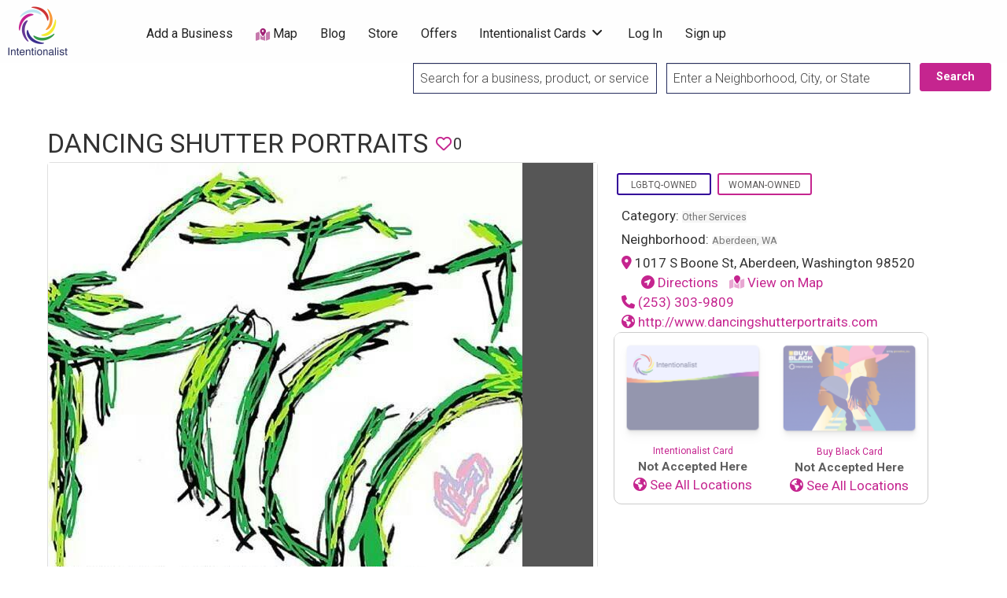

--- FILE ---
content_type: text/css
request_url: https://intentionalist.com/wp-content/plugins/hippoo-shippo-integration-for-woocommerce/assets/css/public-style.css?ver=1.2.0
body_size: 366
content:
.shipped_via {
	display:none;
}

/* order live tracking */
.shippo-live-tracking {
	margin: 20px 0;
}

.shippo-summary-row {
	position: relative;
	padding-left: 28px;
	display: flex;
	align-items: center;
	margin-bottom: 20px;
	font-size: 14px;
}

.shippo-summary-row strong {
	margin-right: 5px;
}

.shippo-summary-eta::before {
	content: "";
	position: absolute;
	left: 0;
	top: 50%;
	transform: translateY(-50%);
	width: 20px;
	height: 20px;
	background: url('../images/clock.svg') no-repeat center center;
	background-size: contain;
}

.shippo-summary-tracking::before {
	content: "";
	position: absolute;
	left: 0;
	top: 50%;
	transform: translateY(-50%);
	width: 20px;
	height: 20px;
	background: url('../images/box.svg') no-repeat center center;
	background-size: contain;
}

.shippo-summary-courier::before {
	content: "";
	position: absolute;
	left: 0;
	top: 50%;
	transform: translateY(-50%);
	width: 20px;
	height: 20px;
	background: url('../images/delivery-truck.svg') no-repeat center center;
	background-size: contain;
}

.shippo-tracking-item {
	display: flex;
	flex-direction: column;
	justify-content: space-between;
	gap: 10px;
}

.shippo-tracking-item.empty {
	align-items: center;
	background: #F1F1F1;
	padding: 40px;
	border-radius: 10px;
}

.shippo-latest-status {
	position: relative;
	background: #EBFAEC;
	padding: 15px;
	border-radius: 10px;
	margin: 20px 0;
}

.shippo-status-header {
	display: flex;
	align-items: baseline;
	justify-content: space-between;
}

.shippo-status-badge {
	background: #fff;
	color: #0D8B3B;
	font-weight: bold;
	padding: 4px 12px;
	border-radius: 4px;
	display: inline-block;
	margin-bottom: 10px;
	font-size: 14px;
}

.shippo-status-time {
	font-size: 14px;
}

.shippo-status-text {
	position: relative;
	padding-left: 26px;
	min-height: 20px;
	font-size: 14px;
}

.shippo-status-text::before {
	content: "";
	position: absolute;
	left: 0;
	top: 50%;
	transform: translateY(-50%);
	width: 18px;
	height: 18px;
	background: url('../images/info.png') no-repeat center center;
	background-size: contain;
}

.shippo-status-location {
	position: relative;
	padding-left: 26px;
	min-height: 20px;
	font-size: 14px;
}

.shippo-status-location::before {
	content: "";
	position: absolute;
	left: 0;
	top: 50%;
	transform: translateY(-50%);
	width: 18px;
	height: 18px;
	background: url('../images/location.png') no-repeat center center;
	background-size: contain;
}

.shippo-history-item {
	background: #F1F1F1;
	padding: 15px;
	border-radius: 10px;
	margin-bottom: 20px;
}

.shippo-history-item .shippo-status-badge {
	color: #646464;
}

.shippo-history-toggle {
	text-align: center;
}

.shippo-show-history {
	position: relative;
	padding-right: 22px;
	font-size: 14px;
	font-weight: bold;
	display: inline-block;
}

.shippo-show-history::after {
	content: "";
	position: absolute;
	right: 0;
	top: 50%;
	width: 18px;
	height: 18px;
	transform: translateY(-50%);
	background: url('../images/chevron-down.svg') no-repeat center center;
	background-size: contain;
	transition: 0.2s ease;
}

.shippo-show-history.open::after {
	background: url('../images/chevron-up.svg') no-repeat center center;
	background-size: contain;
}

.shippo-history-toggle a,
.shippo-history-toggle a:hover,
.shippo-history-toggle a:focus {
	text-decoration: none;
	border: none;
	outline: none;
}